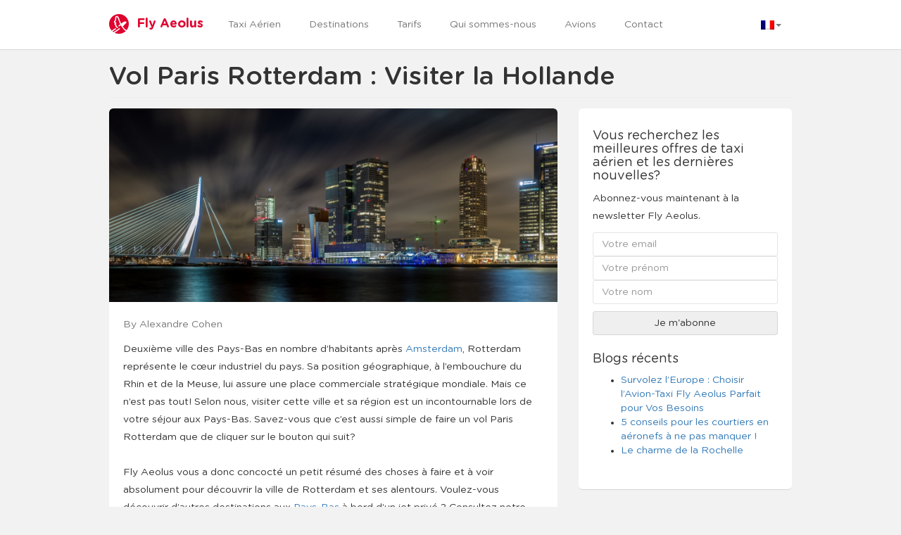

--- FILE ---
content_type: text/html; charset=UTF-8
request_url: https://flyaeolus.com/fr/blog-fr/rotterdam-guide-pratique-pour-visiter-la-ville-en-jet-prive/
body_size: 13008
content:
<!doctype html><html lang="fr-FR"><head>  <script async src="https://www.googletagmanager.com/gtag/js?id=G-T9K3SZ165N"></script> <script>window.dataLayer = window.dataLayer || [];
        function gtag(){dataLayer.push(arguments);}
        gtag('js', new Date());

        gtag('config', 'G-T9K3SZ165N');</script> <meta charset="utf-8"><meta http-equiv="X-UA-Compatible" content="IE=edge"><link media="all" href="https://flyaeolus.com/wp-content/cache/autoptimize/css/autoptimize_8374cbf48724d0cccb9627632e338c5c.css" rel="stylesheet" /><title>Vol Paris Rotterdam : Visiter la Hollande - Fly Aeolus</title><meta name="viewport" content="width=device-width, initial-scale=1"><link rel="icon" href="https://flyaeolus.com/wp-content/themes/aeolus/assets/img/favicon.ico" /><link rel="shortcut icon" href="https://flyaeolus.com/wp-content/themes/aeolus/assets/img/favicon.ico" /><meta name='robots' content='index, follow, max-image-preview:large, max-snippet:-1, max-video-preview:-1' /><link rel="alternate" hreflang="nl" href="https://flyaeolus.com/nl/nieuwsbrief/rotterdam-een-wereldberoemde-havenstad-maar-wat-heeft-het-nog-meer-te-bieden/" /><link rel="alternate" hreflang="en" href="https://flyaeolus.com/blog/rotterdam-the-world-famous-port-city-what-else-does-it-have-to-offer/" /><link rel="alternate" hreflang="de" href="https://flyaeolus.com/de/zeitung/rotterdam-die-weltbekannte-hafenstadt-was-hat-sie-noch-zu-bieten/" /><link rel="alternate" hreflang="fr" href="https://flyaeolus.com/fr/blog-fr/rotterdam-guide-pratique-pour-visiter-la-ville-en-jet-prive/" /><link rel="alternate" hreflang="x-default" href="https://flyaeolus.com/blog/rotterdam-the-world-famous-port-city-what-else-does-it-have-to-offer/" /><meta name="description" content="Rotterdam est bien plus que le premier port industriel d&#039;Europe... Apprenez-en plus sur cette ville et prenez un vol de Paris vers Rotterdam!" /><link rel="canonical" href="https://flyaeolus.com/fr/blog-fr/rotterdam-guide-pratique-pour-visiter-la-ville-en-jet-prive/" /><meta property="og:locale" content="fr_FR" /><meta property="og:type" content="article" /><meta property="og:title" content="Vol Paris Rotterdam : Visiter la Hollande - Fly Aeolus" /><meta property="og:description" content="Rotterdam est bien plus que le premier port industriel d&#039;Europe... Apprenez-en plus sur cette ville et prenez un vol de Paris vers Rotterdam!" /><meta property="og:url" content="https://flyaeolus.com/fr/blog-fr/rotterdam-guide-pratique-pour-visiter-la-ville-en-jet-prive/" /><meta property="og:site_name" content="Fly Aeolus" /><meta property="article:publisher" content="https://www.facebook.com/FlyAeolus" /><meta property="article:published_time" content="2019-09-30T14:04:50+00:00" /><meta property="article:modified_time" content="2023-06-27T08:29:56+00:00" /><meta property="og:image" content="https://flyaeolus.com/wp-content/uploads/2019/09/Rotterdam-view.jpeg" /><meta property="og:image:width" content="1629" /><meta property="og:image:height" content="707" /><meta property="og:image:type" content="image/jpeg" /><meta name="author" content="Alexandre Cohen" /><meta name="twitter:label1" content="Written by" /><meta name="twitter:data1" content="Alexandre Cohen" /><meta name="twitter:label2" content="Est. reading time" /><meta name="twitter:data2" content="6 minutes" /> <script type="application/ld+json" class="yoast-schema-graph">{"@context":"https://schema.org","@graph":[{"@type":"WebPage","@id":"https://flyaeolus.com/fr/blog-fr/rotterdam-guide-pratique-pour-visiter-la-ville-en-jet-prive/","url":"https://flyaeolus.com/fr/blog-fr/rotterdam-guide-pratique-pour-visiter-la-ville-en-jet-prive/","name":"Vol Paris Rotterdam : Visiter la Hollande - Fly Aeolus","isPartOf":{"@id":"https://flyaeolus.com/fr/#website"},"primaryImageOfPage":{"@id":"https://flyaeolus.com/fr/blog-fr/rotterdam-guide-pratique-pour-visiter-la-ville-en-jet-prive/#primaryimage"},"image":{"@id":"https://flyaeolus.com/fr/blog-fr/rotterdam-guide-pratique-pour-visiter-la-ville-en-jet-prive/#primaryimage"},"thumbnailUrl":"https://flyaeolus.com/wp-content/uploads/2019/09/Rotterdam-view.jpeg","datePublished":"2019-09-30T14:04:50+00:00","dateModified":"2023-06-27T08:29:56+00:00","author":{"@id":"https://flyaeolus.com/fr/#/schema/person/b7714f56c5a6d8df2f55d555d6dffdc2"},"description":"Rotterdam est bien plus que le premier port industriel d'Europe... Apprenez-en plus sur cette ville et prenez un vol de Paris vers Rotterdam!","breadcrumb":{"@id":"https://flyaeolus.com/fr/blog-fr/rotterdam-guide-pratique-pour-visiter-la-ville-en-jet-prive/#breadcrumb"},"inLanguage":"fr-FR","potentialAction":[{"@type":"ReadAction","target":["https://flyaeolus.com/fr/blog-fr/rotterdam-guide-pratique-pour-visiter-la-ville-en-jet-prive/"]}]},{"@type":"ImageObject","inLanguage":"fr-FR","@id":"https://flyaeolus.com/fr/blog-fr/rotterdam-guide-pratique-pour-visiter-la-ville-en-jet-prive/#primaryimage","url":"https://flyaeolus.com/wp-content/uploads/2019/09/Rotterdam-view.jpeg","contentUrl":"https://flyaeolus.com/wp-content/uploads/2019/09/Rotterdam-view.jpeg","width":1629,"height":707},{"@type":"BreadcrumbList","@id":"https://flyaeolus.com/fr/blog-fr/rotterdam-guide-pratique-pour-visiter-la-ville-en-jet-prive/#breadcrumb","itemListElement":[{"@type":"ListItem","position":1,"name":"Home","item":"https://flyaeolus.com/fr/"},{"@type":"ListItem","position":2,"name":"Vol Paris Rotterdam : Visiter la Hollande"}]},{"@type":"WebSite","@id":"https://flyaeolus.com/fr/#website","url":"https://flyaeolus.com/fr/","name":"Fly Aeolus","description":"En nog een WordPress site","potentialAction":[{"@type":"SearchAction","target":{"@type":"EntryPoint","urlTemplate":"https://flyaeolus.com/fr/?s={search_term_string}"},"query-input":"required name=search_term_string"}],"inLanguage":"fr-FR"},{"@type":"Person","@id":"https://flyaeolus.com/fr/#/schema/person/b7714f56c5a6d8df2f55d555d6dffdc2","name":"Alexandre Cohen","image":{"@type":"ImageObject","inLanguage":"fr-FR","@id":"https://flyaeolus.com/fr/#/schema/person/image/","url":"https://secure.gravatar.com/avatar/5bf8c4f48aac6b61532d5080565eb2d8?s=96&d=mm&r=g","contentUrl":"https://secure.gravatar.com/avatar/5bf8c4f48aac6b61532d5080565eb2d8?s=96&d=mm&r=g","caption":"Alexandre Cohen"},"sameAs":["http://flyaeolus.com/"],"url":"https://flyaeolus.com/fr/author/alexandreflyaeolus-com/"}]}</script> <link rel='dns-prefetch' href='//maps.google.com' /><link rel='dns-prefetch' href='//crs.flyaeolus.com' /><style id='global-styles-inline-css' type='text/css'>body{--wp--preset--color--black: #000000;--wp--preset--color--cyan-bluish-gray: #abb8c3;--wp--preset--color--white: #ffffff;--wp--preset--color--pale-pink: #f78da7;--wp--preset--color--vivid-red: #cf2e2e;--wp--preset--color--luminous-vivid-orange: #ff6900;--wp--preset--color--luminous-vivid-amber: #fcb900;--wp--preset--color--light-green-cyan: #7bdcb5;--wp--preset--color--vivid-green-cyan: #00d084;--wp--preset--color--pale-cyan-blue: #8ed1fc;--wp--preset--color--vivid-cyan-blue: #0693e3;--wp--preset--color--vivid-purple: #9b51e0;--wp--preset--gradient--vivid-cyan-blue-to-vivid-purple: linear-gradient(135deg,rgba(6,147,227,1) 0%,rgb(155,81,224) 100%);--wp--preset--gradient--light-green-cyan-to-vivid-green-cyan: linear-gradient(135deg,rgb(122,220,180) 0%,rgb(0,208,130) 100%);--wp--preset--gradient--luminous-vivid-amber-to-luminous-vivid-orange: linear-gradient(135deg,rgba(252,185,0,1) 0%,rgba(255,105,0,1) 100%);--wp--preset--gradient--luminous-vivid-orange-to-vivid-red: linear-gradient(135deg,rgba(255,105,0,1) 0%,rgb(207,46,46) 100%);--wp--preset--gradient--very-light-gray-to-cyan-bluish-gray: linear-gradient(135deg,rgb(238,238,238) 0%,rgb(169,184,195) 100%);--wp--preset--gradient--cool-to-warm-spectrum: linear-gradient(135deg,rgb(74,234,220) 0%,rgb(151,120,209) 20%,rgb(207,42,186) 40%,rgb(238,44,130) 60%,rgb(251,105,98) 80%,rgb(254,248,76) 100%);--wp--preset--gradient--blush-light-purple: linear-gradient(135deg,rgb(255,206,236) 0%,rgb(152,150,240) 100%);--wp--preset--gradient--blush-bordeaux: linear-gradient(135deg,rgb(254,205,165) 0%,rgb(254,45,45) 50%,rgb(107,0,62) 100%);--wp--preset--gradient--luminous-dusk: linear-gradient(135deg,rgb(255,203,112) 0%,rgb(199,81,192) 50%,rgb(65,88,208) 100%);--wp--preset--gradient--pale-ocean: linear-gradient(135deg,rgb(255,245,203) 0%,rgb(182,227,212) 50%,rgb(51,167,181) 100%);--wp--preset--gradient--electric-grass: linear-gradient(135deg,rgb(202,248,128) 0%,rgb(113,206,126) 100%);--wp--preset--gradient--midnight: linear-gradient(135deg,rgb(2,3,129) 0%,rgb(40,116,252) 100%);--wp--preset--duotone--dark-grayscale: url('#wp-duotone-dark-grayscale');--wp--preset--duotone--grayscale: url('#wp-duotone-grayscale');--wp--preset--duotone--purple-yellow: url('#wp-duotone-purple-yellow');--wp--preset--duotone--blue-red: url('#wp-duotone-blue-red');--wp--preset--duotone--midnight: url('#wp-duotone-midnight');--wp--preset--duotone--magenta-yellow: url('#wp-duotone-magenta-yellow');--wp--preset--duotone--purple-green: url('#wp-duotone-purple-green');--wp--preset--duotone--blue-orange: url('#wp-duotone-blue-orange');--wp--preset--font-size--small: 13px;--wp--preset--font-size--medium: 20px;--wp--preset--font-size--large: 36px;--wp--preset--font-size--x-large: 42px;--wp--preset--spacing--20: 0.44rem;--wp--preset--spacing--30: 0.67rem;--wp--preset--spacing--40: 1rem;--wp--preset--spacing--50: 1.5rem;--wp--preset--spacing--60: 2.25rem;--wp--preset--spacing--70: 3.38rem;--wp--preset--spacing--80: 5.06rem;}:where(.is-layout-flex){gap: 0.5em;}body .is-layout-flow > .alignleft{float: left;margin-inline-start: 0;margin-inline-end: 2em;}body .is-layout-flow > .alignright{float: right;margin-inline-start: 2em;margin-inline-end: 0;}body .is-layout-flow > .aligncenter{margin-left: auto !important;margin-right: auto !important;}body .is-layout-constrained > .alignleft{float: left;margin-inline-start: 0;margin-inline-end: 2em;}body .is-layout-constrained > .alignright{float: right;margin-inline-start: 2em;margin-inline-end: 0;}body .is-layout-constrained > .aligncenter{margin-left: auto !important;margin-right: auto !important;}body .is-layout-constrained > :where(:not(.alignleft):not(.alignright):not(.alignfull)){max-width: var(--wp--style--global--content-size);margin-left: auto !important;margin-right: auto !important;}body .is-layout-constrained > .alignwide{max-width: var(--wp--style--global--wide-size);}body .is-layout-flex{display: flex;}body .is-layout-flex{flex-wrap: wrap;align-items: center;}body .is-layout-flex > *{margin: 0;}:where(.wp-block-columns.is-layout-flex){gap: 2em;}.has-black-color{color: var(--wp--preset--color--black) !important;}.has-cyan-bluish-gray-color{color: var(--wp--preset--color--cyan-bluish-gray) !important;}.has-white-color{color: var(--wp--preset--color--white) !important;}.has-pale-pink-color{color: var(--wp--preset--color--pale-pink) !important;}.has-vivid-red-color{color: var(--wp--preset--color--vivid-red) !important;}.has-luminous-vivid-orange-color{color: var(--wp--preset--color--luminous-vivid-orange) !important;}.has-luminous-vivid-amber-color{color: var(--wp--preset--color--luminous-vivid-amber) !important;}.has-light-green-cyan-color{color: var(--wp--preset--color--light-green-cyan) !important;}.has-vivid-green-cyan-color{color: var(--wp--preset--color--vivid-green-cyan) !important;}.has-pale-cyan-blue-color{color: var(--wp--preset--color--pale-cyan-blue) !important;}.has-vivid-cyan-blue-color{color: var(--wp--preset--color--vivid-cyan-blue) !important;}.has-vivid-purple-color{color: var(--wp--preset--color--vivid-purple) !important;}.has-black-background-color{background-color: var(--wp--preset--color--black) !important;}.has-cyan-bluish-gray-background-color{background-color: var(--wp--preset--color--cyan-bluish-gray) !important;}.has-white-background-color{background-color: var(--wp--preset--color--white) !important;}.has-pale-pink-background-color{background-color: var(--wp--preset--color--pale-pink) !important;}.has-vivid-red-background-color{background-color: var(--wp--preset--color--vivid-red) !important;}.has-luminous-vivid-orange-background-color{background-color: var(--wp--preset--color--luminous-vivid-orange) !important;}.has-luminous-vivid-amber-background-color{background-color: var(--wp--preset--color--luminous-vivid-amber) !important;}.has-light-green-cyan-background-color{background-color: var(--wp--preset--color--light-green-cyan) !important;}.has-vivid-green-cyan-background-color{background-color: var(--wp--preset--color--vivid-green-cyan) !important;}.has-pale-cyan-blue-background-color{background-color: var(--wp--preset--color--pale-cyan-blue) !important;}.has-vivid-cyan-blue-background-color{background-color: var(--wp--preset--color--vivid-cyan-blue) !important;}.has-vivid-purple-background-color{background-color: var(--wp--preset--color--vivid-purple) !important;}.has-black-border-color{border-color: var(--wp--preset--color--black) !important;}.has-cyan-bluish-gray-border-color{border-color: var(--wp--preset--color--cyan-bluish-gray) !important;}.has-white-border-color{border-color: var(--wp--preset--color--white) !important;}.has-pale-pink-border-color{border-color: var(--wp--preset--color--pale-pink) !important;}.has-vivid-red-border-color{border-color: var(--wp--preset--color--vivid-red) !important;}.has-luminous-vivid-orange-border-color{border-color: var(--wp--preset--color--luminous-vivid-orange) !important;}.has-luminous-vivid-amber-border-color{border-color: var(--wp--preset--color--luminous-vivid-amber) !important;}.has-light-green-cyan-border-color{border-color: var(--wp--preset--color--light-green-cyan) !important;}.has-vivid-green-cyan-border-color{border-color: var(--wp--preset--color--vivid-green-cyan) !important;}.has-pale-cyan-blue-border-color{border-color: var(--wp--preset--color--pale-cyan-blue) !important;}.has-vivid-cyan-blue-border-color{border-color: var(--wp--preset--color--vivid-cyan-blue) !important;}.has-vivid-purple-border-color{border-color: var(--wp--preset--color--vivid-purple) !important;}.has-vivid-cyan-blue-to-vivid-purple-gradient-background{background: var(--wp--preset--gradient--vivid-cyan-blue-to-vivid-purple) !important;}.has-light-green-cyan-to-vivid-green-cyan-gradient-background{background: var(--wp--preset--gradient--light-green-cyan-to-vivid-green-cyan) !important;}.has-luminous-vivid-amber-to-luminous-vivid-orange-gradient-background{background: var(--wp--preset--gradient--luminous-vivid-amber-to-luminous-vivid-orange) !important;}.has-luminous-vivid-orange-to-vivid-red-gradient-background{background: var(--wp--preset--gradient--luminous-vivid-orange-to-vivid-red) !important;}.has-very-light-gray-to-cyan-bluish-gray-gradient-background{background: var(--wp--preset--gradient--very-light-gray-to-cyan-bluish-gray) !important;}.has-cool-to-warm-spectrum-gradient-background{background: var(--wp--preset--gradient--cool-to-warm-spectrum) !important;}.has-blush-light-purple-gradient-background{background: var(--wp--preset--gradient--blush-light-purple) !important;}.has-blush-bordeaux-gradient-background{background: var(--wp--preset--gradient--blush-bordeaux) !important;}.has-luminous-dusk-gradient-background{background: var(--wp--preset--gradient--luminous-dusk) !important;}.has-pale-ocean-gradient-background{background: var(--wp--preset--gradient--pale-ocean) !important;}.has-electric-grass-gradient-background{background: var(--wp--preset--gradient--electric-grass) !important;}.has-midnight-gradient-background{background: var(--wp--preset--gradient--midnight) !important;}.has-small-font-size{font-size: var(--wp--preset--font-size--small) !important;}.has-medium-font-size{font-size: var(--wp--preset--font-size--medium) !important;}.has-large-font-size{font-size: var(--wp--preset--font-size--large) !important;}.has-x-large-font-size{font-size: var(--wp--preset--font-size--x-large) !important;}
.wp-block-navigation a:where(:not(.wp-element-button)){color: inherit;}
:where(.wp-block-columns.is-layout-flex){gap: 2em;}
.wp-block-pullquote{font-size: 1.5em;line-height: 1.6;}</style><link rel='stylesheet' id='aeolus_css-css' href='https://flyaeolus.com/wp-content/themes/aeolus/assets/css/site.min.css?ver=1.0' type='text/css' media='all' /><link rel="https://api.w.org/" href="https://flyaeolus.com/fr/wp-json/" /><link rel="alternate" type="application/json" href="https://flyaeolus.com/fr/wp-json/wp/v2/posts/9547" /><link rel="EditURI" type="application/rsd+xml" title="RSD" href="https://flyaeolus.com/wordpress/xmlrpc.php?rsd" /><link rel="wlwmanifest" type="application/wlwmanifest+xml" href="https://flyaeolus.com/wordpress/wp-includes/wlwmanifest.xml" /><link rel='shortlink' href='https://flyaeolus.com/fr/?p=9547' /><link rel="alternate" type="application/json+oembed" href="https://flyaeolus.com/fr/wp-json/oembed/1.0/embed?url=https%3A%2F%2Fflyaeolus.com%2Ffr%2Fblog-fr%2Frotterdam-guide-pratique-pour-visiter-la-ville-en-jet-prive%2F" /><link rel="alternate" type="text/xml+oembed" href="https://flyaeolus.com/fr/wp-json/oembed/1.0/embed?url=https%3A%2F%2Fflyaeolus.com%2Ffr%2Fblog-fr%2Frotterdam-guide-pratique-pour-visiter-la-ville-en-jet-prive%2F&#038;format=xml" /><meta name="generator" content="WPML ver:4.6.7 stt:37,1,4,3;" /> <script>document.documentElement.className = document.documentElement.className.replace( 'no-js', 'js' );</script> <style>.no-js img.lazyload { display: none; }
			figure.wp-block-image img.lazyloading { min-width: 150px; }
							.lazyload, .lazyloading { opacity: 0; }
				.lazyloaded {
					opacity: 1;
					transition: opacity 400ms;
					transition-delay: 0ms;
				}</style><style type='text/css' media='screen'>.team-member-info img {
padding: 10px;
}</style><style type="text/css" id="wp-custom-css">.h2, h2 {
    font-size: 20px;
	  font-weight: bold;
}

.h3, h3 {
		font-size: 17px;
	  font-weight: bold;
}</style><!--[if IE]><link rel="stylesheet" href="https://flyaeolus.com/wp-content/themes/aeolus/assets/css/custom-ie.css"> <![endif]--> <!--[if lt IE 9]> <script async src="https://oss.maxcdn.com/html5shiv/3.7.2/html5shiv.min.js"></script> <script async src="https://oss.maxcdn.com/respond/1.4.2/respond.min.js"></script> <![endif]-->  <script>theme_directory = "https://flyaeolus.com/wp-content/themes/aeolus";</script> <link rel="alternate" type="application/rss+xml" title="Fly Aeolus Feed" href="https://flyaeolus.com/fr/feed/">  <script>(function(h,o,t,j,a,r){
        h.hj=h.hj||function(){(h.hj.q=h.hj.q||[]).push(arguments)};
        h._hjSettings={hjid:3814854,hjsv:6};
        a=o.getElementsByTagName('head')[0];
        r=o.createElement('script');r.async=1;
        r.src=t+h._hjSettings.hjid+j+h._hjSettings.hjsv;
        a.appendChild(r);
    })(window,document,'https://static.hotjar.com/c/hotjar-','.js?sv=');</script> </head><body itemscope itemtype="http://schema.org/Airline" class="post-template-default single single-post postid-9547 single-format-standard" onunload=""><header class="banner navbar navbar-default navbar-aeolus navbar-fixed-top" role="banner"><div class="container navbar-aeolus-first"><div class="navbar-header"> <button type="button" class="navbar-toggle collapsed" data-toggle="collapse" data-target=".navbar-collapse"> <span class="sr-only">Toggle navigation</span> <span class="icon-bar"></span> <span class="icon-bar"></span> <span class="icon-bar"></span> </button> <a itemprop="url" class="navbar-brand" href="https://flyaeolus.com/fr/"> <img itemprop="logo"  alt="Fly Aeolus Your Air Taxi Logo" height="30" data-src="https://flyaeolus.com/wp-content/themes/aeolus/assets/img/logo.png" class="lazyload" src="[data-uri]"><noscript><img itemprop="logo" src="https://flyaeolus.com/wp-content/themes/aeolus/assets/img/logo.png" alt="Fly Aeolus Your Air Taxi Logo" height="30"></noscript> <span itemprop="name">Fly Aeolus</span> </a></div><nav class="collapse navbar-collapse" role="navigation"><ul id="menu-accueil" class="nav navbar-nav navbar-primary"><li class="menu-taxi-aerien"><a href="https://flyaeolus.com/fr/avion-taxi/">Taxi Aérien</a></li><li class="menu-destinations"><a href="https://flyaeolus.com/fr/destinations/tous-les-pays/">Destinations</a></li><li class="menu-tarifs"><a href="https://flyaeolus.com/fr/combien-coute-un-jet-prive-low-cost/">Tarifs</a></li><li class="menu-qui-sommes-nous"><a href="https://flyaeolus.com/fr/qui-sommes-nous/">Qui sommes-nous</a></li><li class="menu-avions"><a href="https://flyaeolus.com/fr/flotte/">Avions</a></li><li class="menu-contact"><a href="https://flyaeolus.com/fr/contact/">Contact</a></li></ul><ul class="nav navbar-nav navbar-nav-small pull-right"><li class="dropdown"> <a href="#" id="loggedInCustomer" data-toggle="dropdown"></a><ul class="dropdown-menu" role="menu"><li><a href="#" id="showusername"></a></li><li><a href="#" id="logOut">Log out</a></li></ul></li><li class="dropdown"> <a href="#" class="dropdown-toggle" data-toggle="dropdown"><img  height="13" alt="fr" width="19" data-src="https://flyaeolus.com/wp-content/plugins/wpml-multilingual-cms/res/flags/fr.png" class="lazyload" src="[data-uri]" /><noscript><img  height="13" alt="fr" width="19" data-src="https://flyaeolus.com/wp-content/plugins/wpml-multilingual-cms/res/flags/fr.png" class="lazyload" src="[data-uri]" /><noscript><img src="https://flyaeolus.com/wp-content/plugins/wpml-multilingual-cms/res/flags/fr.png" height="13" alt="fr" width="19" /></noscript></noscript><span class="caret"></span></a><ul class="dropdown-menu dropdown-menu-right" role="menu"><li class=""><a href="https://flyaeolus.com/nl/nieuwsbrief/rotterdam-een-wereldberoemde-havenstad-maar-wat-heeft-het-nog-meer-te-bieden/"><img  height="13" alt="nl" width="19" data-src="https://flyaeolus.com/wp-content/plugins/wpml-multilingual-cms/res/flags/nl.png" class="lazyload" src="[data-uri]" /><noscript><img src="https://flyaeolus.com/wp-content/plugins/wpml-multilingual-cms/res/flags/nl.png" height="13" alt="nl" width="19" /></noscript> <span class="icl_lang_sel_native">Nederlands</span> <span class="icl_lang_sel_translated"><span class="icl_lang_sel_bracket">(</span>Néerlandais<span class="icl_lang_sel_bracket">)</span></span></a></li><li class="active"><a href="#"><img  height="13" alt="fr" width="19" data-src="https://flyaeolus.com/wp-content/plugins/wpml-multilingual-cms/res/flags/fr.png" class="lazyload" src="[data-uri]" /><noscript><img  height="13" alt="fr" width="19" data-src="https://flyaeolus.com/wp-content/plugins/wpml-multilingual-cms/res/flags/fr.png" class="lazyload" src="[data-uri]" /><noscript><img src="https://flyaeolus.com/wp-content/plugins/wpml-multilingual-cms/res/flags/fr.png" height="13" alt="fr" width="19" /></noscript></noscript> <span class="icl_lang_sel_current icl_lang_sel_native">Français</span></a></li><li class=""><a href="https://flyaeolus.com/blog/rotterdam-the-world-famous-port-city-what-else-does-it-have-to-offer/"><img  height="13" alt="en" width="19" data-src="https://flyaeolus.com/wp-content/plugins/wpml-multilingual-cms/res/flags/en.png" class="lazyload" src="[data-uri]" /><noscript><img src="https://flyaeolus.com/wp-content/plugins/wpml-multilingual-cms/res/flags/en.png" height="13" alt="en" width="19" /></noscript> <span class="icl_lang_sel_native">English</span> <span class="icl_lang_sel_translated"><span class="icl_lang_sel_bracket">(</span>Anglais<span class="icl_lang_sel_bracket">)</span></span></a></li><li class=""><a href="https://flyaeolus.com/de/zeitung/rotterdam-die-weltbekannte-hafenstadt-was-hat-sie-noch-zu-bieten/"><img  height="13" alt="de" width="19" data-src="https://flyaeolus.com/wp-content/plugins/wpml-multilingual-cms/res/flags/de.png" class="lazyload" src="[data-uri]" /><noscript><img src="https://flyaeolus.com/wp-content/plugins/wpml-multilingual-cms/res/flags/de.png" height="13" alt="de" width="19" /></noscript> <span class="icl_lang_sel_native">Deutsch</span> <span class="icl_lang_sel_translated"><span class="icl_lang_sel_bracket">(</span>Allemand<span class="icl_lang_sel_bracket">)</span></span></a></li></ul></li></ul></nav></div></header><div class="wrap container" role="document"><div class="content row"><div class="col-md-12"><div class="page-header"><h1> Vol Paris Rotterdam : Visiter la Hollande</h1></div></div><main class="main col-sm-8" role="main"><section class="section less-margin-top no-padding-for-image"><div style="background: url(https://flyaeolus.com/wp-content/uploads/2019/09/Rotterdam-view.jpeg);" class="featured-image-news"></div><article class="post-9547 post type-post status-publish format-standard has-post-thumbnail hentry category-blog-fr category-destinations-fr"> <span class="text-muted"><p> By Alexandre Cohen</p> </span><header></header><p>Deuxième ville des Pays-Bas en nombre d&#8217;habitants après <a href="https://flyaeolus.com/fr/blog-fr/destinations/privejet-amsterdam/" target="_blank" rel="noreferrer noopener">Amsterdam</a>, Rotterdam représente le cœur industriel du pays. Sa position géographique, à l&#8217;embouchure du Rhin et de la Meuse, lui assure une place commerciale stratégique mondiale. Mais ce n&#8217;est pas tout! Selon nous, visiter cette ville et sa région est un incontournable lors de votre séjour aux Pays-Bas. Savez-vous que c&#8217;est aussi simple de faire un vol Paris Rotterdam que de cliquer sur le bouton qui suit?</p><div style="height:15px" aria-hidden="true" class="wp-block-spacer"></div><p>Fly Aeolus vous a donc concocté un petit résumé des choses à faire et à voir absolument pour découvrir la ville de Rotterdam et ses alentours. Voulez-vous découvrir d’autres destinations aux <a href="https://flyaeolus.com/fr/destinations/pays-bas/" target="_blank" rel="noreferrer noopener">Pays-Bas</a> à bord d’un jet privé&nbsp;? Consultez notre dernier blog sur la ville de <a href="https://flyaeolus.com/fr/blog-fr/holland-casino-breda/" target="_blank" rel="noreferrer noopener">Breda</a>.</p><h2><strong>Rotterdam, ville historique</strong></h2><p>Fondée au 12<sup>ème</sup> siècle, Rotterdam s&#8217;est construite autour de la digue de la rivière Rotte (qui donne son nom à la ville). Les premiers petits ports de pêcheurs virent le jour. Ville natale du philosophe humaniste Érasme au 16<sup>ème</sup> siècle, Rotterdam connaît une période de prospérité économique et culturel&nbsp;: c’est le «&nbsp;Siècle d&#8217;or Néerlandais ».</p><p>Au 20<sup>ème</sup> siècle, la Seconde Guerre mondiale met un coup d&#8217;arrêt au développement de la ville et sa région. En 1940, le centre de Rotterdam est totalement détruit par les bombardements allemands ce qui force le pays à capituler. Parmi les rares bâtiments épargnés se trouvent l&#8217;<a href="https://fr.wikipedia.org/wiki/H%C3%B4tel_de_ville_de_Rotterdam" target="_blank" rel="noreferrer noopener">hôtel de ville</a>, la <a href="https://fr.wikipedia.org/wiki/Schielandshuis" target="_blank" rel="noreferrer noopener">Schielandshuis</a> et la <a href="https://fr.wikipedia.org/wiki/Witte_Huis" target="_blank" rel="noreferrer noopener">Wittehuis</a>.</p><p>La reconstruction reprend après-guerre, ainsi que l’expansion de son port et de ses industries. La ville diversifie son activité économique. Des gratte-ciels s’élèvent. Dans les années 2000, Rotterdam développe son architecture contemporaine, met en valeur ses musées et augmente le potentiel touristique de la ville.</p><h2><strong>Les incontournables à visiter lors de votre séjour. Prenez un vol Paris Rotterdam </strong></h2><h3><strong>Le quartier de Delfshaven</strong></h3><p>Contrairement au centre-ville de Rotterdam, le quartier de Delfhaven est épargné par les bombardements de mai 1940. Ce dernier n’est alors pas reconstruit de manière moderne, comme le reste de la ville, mais conserve toute son architecture d’époque.</p><div style="height:7px" aria-hidden="true" class="wp-block-spacer"></div><figure class="wp-block-image size-full"><img decoding="async" width="1024" height="582"  alt="Vol Paris Rotterdam "  data-src="https://flyaeolus.com/wp-content/uploads/2023/05/webp3-12.webp" class="wp-image-27486 lazyload" src="[data-uri]" /><noscript><img decoding="async" width="1024" height="582" src="https://flyaeolus.com/wp-content/uploads/2023/05/webp3-12.webp" alt="Vol Paris Rotterdam " class="wp-image-27486"/></noscript></figure><div style="height:7px" aria-hidden="true" class="wp-block-spacer"></div><p>C’est donc l’un des plus beaux quartiers de Rotterdam correspondant aux images que l’on se fait des Pays-Bas : petits canaux, bateaux, moulins et autres maisons à l’architecture traditionnelle.</p><h3><strong>Le Kijk Kubus, ou «&nbsp;Maison carrées&nbsp;»</strong></h3><p>Ces maisons cubiques (ou kubuswoningen en néerlandais) furent construites et développées dans les années 80 par l’architecte Piet Blom. Ce dernier voulait que chaque habitation représente un arbre et l’ensemble du lotissement, une forêt. Intrigantes et fascinantes en raison de leur aspect extérieur, ces maisons suscitent forcément la curiosité chez les visiteurs. Apprenez-en plus <a href="https://en.rotterdam.info/locations/kijk-kubus-1/" target="_blank" rel="noreferrer noopener">ici</a> !</p><div style="height:7px" aria-hidden="true" class="wp-block-spacer"></div><figure class="wp-block-image size-full"><img decoding="async" width="1024" height="555"  alt="Les maisons carrées, Rotterdam"  data-src="https://flyaeolus.com/wp-content/uploads/2023/05/webp5-8.webp" class="wp-image-27487 lazyload" src="[data-uri]" /><noscript><img decoding="async" width="1024" height="555" src="https://flyaeolus.com/wp-content/uploads/2023/05/webp5-8.webp" alt="Les maisons carrées, Rotterdam" class="wp-image-27487"/></noscript></figure><div style="height:7px" aria-hidden="true" class="wp-block-spacer"></div><h3><strong>Le Market Hall (Markthal)</strong></h3><p>Le <a href="https://www.holland.com/fr/tourisme/destinations/rotterdam/markthal-rotterdam-5.htm" target="_blank" rel="noreferrer noopener">Market Hall </a>est un bâtiment double fonction&nbsp;: c’est à la fois le plus grand marché couvert de Hollande et une résidence de plus de 200 appartements. Le Markthal est l’une des attractions les plus célèbres et une des plus récentes de la ville.</p><div style="height:7px" aria-hidden="true" class="wp-block-spacer"></div><figure class="wp-block-image size-full"><img decoding="async" width="1280" height="721"  alt="Le Market Hall, vol Paris Rotterdam"  data-src="https://flyaeolus.com/wp-content/uploads/2023/05/webp2-12.webp" class="wp-image-27489 lazyload" src="[data-uri]" /><noscript><img decoding="async" width="1280" height="721" src="https://flyaeolus.com/wp-content/uploads/2023/05/webp2-12.webp" alt="Le Market Hall, vol Paris Rotterdam" class="wp-image-27489"/></noscript></figure><div style="height:7px" aria-hidden="true" class="wp-block-spacer"></div><p>Situé en plein centre-ville, il est orné d’une peinture surdimensionnée couvrant l’entièreté de son plafond. Près d’une centaine de stands peuvent vous offrir ce qui vous fait envie&nbsp;: fruits, légumes, fromage, pâtisseries et autres spécialités locales…</p><p>A proximité du Markthal et du quartier commerçant, faites un détour au grand marché de Binnenrotte qui a lieu tous les mardi et samedi. 400 stands vous attendent&nbsp;: épicerie au poisson, fruits, vêtements, bijoux, antiquités et articles d’occasion. Vous trouverez tout ce que vous cherchez.</p><h3><strong>Le pont Erasme</strong></h3><p>Le pont Erasme est la marque de fabrique de Rotterdam et l’un des « must see » de la ville. Son architecture est particulière avec son pylône de plus de 140 mètres de haut. Vous pouvez traverser ce pont moderne en métro, à pied ou bien-sûr à vélo (nous sommes aux Pays-Bas tout de même) afin de relier le centre-ville au quartier Kop Van Zuild. De là, vous aurez une vue imprenable sur la nouvelle Meuse, ses rives et les gratte-ciels qui rendent la ville de Rotterdam si spéciale. Peut être même, que vous pourrez l&#8217;admirer de votre vol Paris Rotterdam?</p><div style="height:7px" aria-hidden="true" class="wp-block-spacer"></div><figure class="wp-block-image size-full"><img decoding="async" width="1880" height="1058"  alt="Le pont d'Erasme "  data-src="https://flyaeolus.com/wp-content/uploads/2023/05/webp1-13.webp" class="wp-image-27490 lazyload" src="[data-uri]" /><noscript><img decoding="async" width="1880" height="1058" src="https://flyaeolus.com/wp-content/uploads/2023/05/webp1-13.webp" alt="Le pont d'Erasme " class="wp-image-27490"/></noscript></figure><div style="height:7px" aria-hidden="true" class="wp-block-spacer"></div><h3><strong>L’Euromast</strong></h3><p>Située dans le quartier de Scheepvaart, l’<a href="https://www.holland.com/fr/tourisme/destinations/rotterdam/leuromast.htm" target="_blank" rel="noreferrer noopener">Euromast</a> est la plus haute tour des Pays-Bas ouverte au public avec ses 185 mètres de hauteur. Originellement construite pour accueillir l’exposition internationale d’horticulture «&nbsp;Floriade&nbsp;», vous pouvez aujourd’hui grimper à son sommet. De là-haut, la vue sur Rotterdam est à couper le souffle. Vous pourrez également savourer un délicieux repas dans son restaurant, perché à 120 mètres au-dessus du sol, commme dans un vol depuis Paris vers Rotterdam.</p><div style="height:7px" aria-hidden="true" class="wp-block-spacer"></div><figure class="wp-block-image size-full"><img decoding="async" width="1024" height="572"  alt="Euromast, Pays Bas "  data-src="https://flyaeolus.com/wp-content/uploads/2023/05/webp4-8.webp" class="wp-image-27491 lazyload" src="[data-uri]" /><noscript><img decoding="async" width="1024" height="572" src="https://flyaeolus.com/wp-content/uploads/2023/05/webp4-8.webp" alt="Euromast, Pays Bas " class="wp-image-27491"/></noscript></figure><div style="height:7px" aria-hidden="true" class="wp-block-spacer"></div><h3><strong>Le Kinderdijk</strong></h3><p>Impossible de passer à côté de <a href="https://www.holland.com/fr/tourisme/destinations/les-provinces/hollande-meridionale/les-moulins-de-kinderdijk.htm" target="_blank" rel="noreferrer noopener">Kinderdijk</a>, décrit comme étant l’un des beaux villages des Pays-Bas. Situé à 20 kilomètres de Rotterdam, dans une région à hauts risques d&#8217;inondation, un système de digues de drainage des eaux avait été construit au 13<sup>ème</sup>siècle. Celui-ci fut complété au 18<sup>ème</sup> siècle par la construction de dix-neuf moulins à vent.</p><div style="height:7px" aria-hidden="true" class="wp-block-spacer"></div><figure class="wp-block-image size-full"><img decoding="async" width="1024" height="573"  alt="Les moulins de Hollande, vol Paris Rotterdam "  data-src="https://flyaeolus.com/wp-content/uploads/2023/05/webp6-4.webp" class="wp-image-27492 lazyload" src="[data-uri]" /><noscript><img decoding="async" width="1024" height="573" src="https://flyaeolus.com/wp-content/uploads/2023/05/webp6-4.webp" alt="Les moulins de Hollande, vol Paris Rotterdam " class="wp-image-27492"/></noscript></figure><div style="height:7px" aria-hidden="true" class="wp-block-spacer"></div><p>Fréquenté par de nombreux touristes chaque année, Kinderdijk représente également un témoignage historique de l&#8217;ingénierie hydraulique néerlandaise du 18<sup>ème</sup> siècle. Depuis 1997, le site bénéficie d&#8217;un classement au patrimoine mondial de l&#8217;humanité par l&#8217;UNESCO.</p><h2><strong>Votre vol Paris Rotterdam en jet privé</strong></h2><p>Nous desservons plus de 10 aéroports à travers les Pays-Bas, ce qui nous permets d’atterrir dans l’aéroport le plus proche de votre destination finale. Pour vous rendre à Rotterdam, nous vous conseillons d’atterrir à l’<a href="https://www.rotterdamthehagueairport.nl/en/" target="_blank" rel="noreferrer noopener">aéroport de Rotterdam-La Haye</a>, situé à seulement 8 kilomètres au Nord de Rotterdam. L&#8217;aéroport de Rotterdam-La Haye est ouvert de 7h00 à 23h00. Les passagers partent et arrivent d&#8217;un terminal VIP dédié avec <a href="https://flyaeolus.com/fr/blog-fr/fbo-quels-sont-ces-terminaux-pour-jets-prives/" target="_blank" rel="noreferrer noopener">un salon exécutif</a>.</p><p>Pour connaître toutes nos destinations, n’hésitez pas à consulter notre page <a href="https://flyaeolus.com/fr/destinations/tous-les-pays/" target="_blank" rel="noreferrer noopener">destinations</a>. Si vous souhaitez connaître le prix d’autres vols privés, vous pouvez consulter notre <a href="https://flyaeolus.com/fr/planifiez-reservez/" target="_blank" rel="noreferrer noopener">calculateur de prix</a>.</p><div style="height:20px" aria-hidden="true" class="wp-block-spacer"></div><p>Pour plus d&#8217;informations ou pour toute question supplémentaire concernant votre réservation, n&#8217;hésitez pas à nous contacter à <a href="mailto:info@flyaeolus.com" target="_blank" rel="noreferrer noopener">info@flyaeolus.com</a> ou au +32 (0)4 242 9010.</p></article></section> <script type="application/ld+json">{
  "@context": "http://schema.org",
  "@type": "BlogPosting",
  "url": "https://flyaeolus.com/fr/blog-fr/rotterdam-guide-pratique-pour-visiter-la-ville-en-jet-prive/",
  "datePublished": "30 September 2019",
  "publisher": {
    "@type": "Organization",
    "name": "Fly Aeolus",
    "logo": {
        "@type": "imageObject",
        "url": "http://flyaeolus.com/wp-content/uploads/2016/09/final-logo-FA-vert.png"
    }
  },
  "headline": "Vol Paris Rotterdam : Visiter la Hollande",
  "image": {
    "@type": "ImageObject",
    "url": "https://flyaeolus.com/wp-content/uploads/2019/09/Rotterdam-view.jpeg"
  },
  "author": {
			"@type": "Person",
			"name": "Alexandre Cohen"
  }
}</script> </main><aside class="sidebar col-sm-4" role="complementary"><section class="section less-margin-top"><section class="widget text-13 widget_text"><h4>Vous recherchez les meilleures offres de taxi aérien et les dernières nouvelles?</h4><div class="textwidget"><p><span>Abonnez-vous maintenant à la newsletter Fly Aeolus.</span></p><form id="newsletterSignup" method="post"><input type="text" name="email" class="form-control" placeholder="Votre email"><input type="text" name="firstname" class="form-control" placeholder="Votre prénom"><input type="text" name="surname" class="form-control" placeholder="Votre nom"></p><p><input type="submit" name="submit" class="btn btn-default-old btn-block" value="Je m'abonne"></form></div></section><section class="widget recent-posts-11 widget_recent_entries"><h4>Blogs récents</h4><ul><li> <a href="https://flyaeolus.com/fr/blog-fr/taxis-aeriens-et-jets-prives/choisir-un-avion-taxi/">Survolez l&#8217;Europe : Choisir l&#8217;Avion-Taxi Fly Aeolus Parfait pour Vos Besoins</a></li><li> <a href="https://flyaeolus.com/fr/blog-fr/5-conseils-pour-les-courtiers-en-aeronefs-a-ne-pas-manquer/">5 conseils pour les courtiers en aéronefs à ne pas manquer !</a></li><li> <a href="https://flyaeolus.com/fr/blog-fr/destinations/le-charme-de-la-rochelle/">Le charme de la Rochelle</a></li></ul></section></section>  <script type="text/javascript">var departure_title = "%destination.airport%";
    var arrival_title = "%arrival.airport%";
    var range = '<div id="distanceErrorsBar" class="alert alert-danger" style="padding: 5px 15px;">' + "Dommage! La destination choisie se trouve hors de notre portée de service." + '</div>';
    var weburl  = 'https://flyaeolus.com/boeken/set_airport_choice ';</script> <script src="https://crs.flyaeolus.com/assets/js/form-error-reporting.js"></script> <script src="//code.jquery.com/jquery-3.3.1.min.js"></script> <div class="row"><form class="form-horizontal" method="post" action="https://flyaeolus.com/fr/planifiez-reservez/" id="calculate"><div class="col-lg-12 col-md-12" style="z-index: 6; margin-top: 10px"><div class="search-airports-sidebar section"><div class="legend"><h3>Planifier et Réserver</h3></div><div class="searchErrors"></div><div id="distanceErrors"></div><div class="form-group"><div class="col-md-12" data-toggle="buttons"><div class="btn-group btn-group-justified btn-group-custom" > <label class="btn btn-default "> <input type="radio" name="search[flight_type]" id="option1" value="round trip" > Aller-Retour </label></div><div class="btn-group btn-group-justified btn-group-custom" > <label class="btn btn-default "> <input type="radio" name="search[flight_type]" id="option2" value="one way" > Simple </label></div></div></div><div id="onLoadUpdate"><div id="replaceThis"><div class="form-group"> <label class="col-md-2 control-label">De</label><div class="col-md-12"><div class="input-group"> <label class="input-group-addon" for="searchDeparture"><i class="fa fa-map-marker"></i></label> <input type="text" name="search[departure]" class="form-control" placeholder="Votre lieu de départ" id="searchDeparture" value=""></div></div><div class="col-md-12"><div class="input-group"> <label class="input-group-addon" for="departureSelectAirport" style="padding-right: 7px;padding-left: 7px;"><i class="fas fa-plane-departure"></i></label> <select data-width="100%" name="reservation[from_airport_id]" class="form-control" id="departureSelectAirport" onchange="setupNewSelectedAirportDeparture()"> </select></div></div></div><div class="form-group"> <label class="col-md-2 control-label">Vers</label><div class="col-md-12"><div class="input-group"> <label class="input-group-addon" for="searchArrival"><i class="fa fa-map-marker"></i></label> <input type="text" name="search[arrival]" class="form-control" placeholder="Votre destination" id="searchArrival" value=""></div></div><div class="col-md-12"><div class="input-group"> <label class="input-group-addon" for="arrivalSelectAirport" style="padding-right: 7px;padding-left: 7px;"><i class="fas fa-plane-arrival" ></i></label> <select data-width="100%" name="reservation[to_airport_id]" class="form-control" id="arrivalSelectAirport" onchange="setupNewSelectedAirportArrival()"> </select></div></div></div><div></div><div> <input type="hidden" id="departureServiceArea" name="search[departure_service_area]" value="1"> <input type="hidden" id="arrivalServiceArea" name="search[arrival_service_area]" value="1"></div><div class="form-group"> <label class="form-label col-md-3">Passagers</label><div class="col-md-12"><div class="btn-group btn-group-justified btn-group-custom" data-toggle="buttons"> <label class="btn btn-default "  > <input  type="radio" name="search[personen_aantal]" value="1"> 1 </label> <label class="btn btn-default "  > <input  type="radio" name="search[personen_aantal]" value="2"> 2 </label> <label class="btn btn-default active checked"  > <input  type="radio" name="search[personen_aantal]" value="3"> 3 </label></div></div></div></div></div><div class="legend">&nbsp;</div><div class="form-group form-actions"><div class="col-md-12"><div class="text-right"> <button id="button" class="btn btn-book btn-responsive-small-devices" onClick="gtag('event', 'Click', {event_category: 'Reservation', event_action: 'Click', event_label: 'Sidebar_calculate'});" type="submit"><i class="fa fa-chevron-right"></i> Continuer</button></div></div></div></div></div></form></div> <script>function setupNewSelectedAirportDeparture()
    {
        if($("#dpTargetOption0").is(':selected'))
        {
            setSelectedAirport(0,'d');
        }
        else if ($("#dpTargetOption1").is(':selected'))
        {
            setSelectedAirport(1,'d');
        }
        else if ($("#dpTargetOption2").is(':selected'))
        {
            setSelectedAirport(2,'d');
        }
    }
    function setupNewSelectedAirportArrival()
    {
        if($("#aTargetOption0").is(':selected'))
        {
            setSelectedAirport(0,'a');
        }
        else if ($("#aTargetOption1").is(':selected'))
        {
            setSelectedAirport(1,'a');
        }
        else if ($("#aTargetOption2").is(':selected'))
        {
            setSelectedAirport(2,'a');
        }
    }</script> <script>$(function () {
                        // enable search inputs
            searchAirport('#searchDeparture', '#departureSelectAirport', 'https://flyaeolus.com/boeken/list_airports', function () {
                // onderstaande code wordt uitgevoerd nadat de combo select voor de departure is geupdate
                // dus we kunnen nu bijvoorbeeld doorspringen naar het arrival veld
                // $('#doptionlarge1').click(function(){
                $('#searchDeparture').focus();
                //});
                $('#searchArrival').focus();
            }, 'bounded', 'cirrus');
            searchAirport('#searchArrival', '#arrivalSelectAirport','https://flyaeolus.com/boeken/list_airports', null, 'bounded', 'cirrus');

            var $url = 'https://flyaeolus.com/fr/planifiez-reservez/';
            cleanErrorReporting();
            $( "#calculate" ).submit(function(event) {
                alert(serviceArea);
                event.preventDefault();
                that = ".searchErrors";
                $.ajax({
                    type: 'POST',
                    url: 'https://flyaeolus.com/boeken/check_input_calculator/',
                    data: $('form').serializeArray(),
                    dataType: 'json',
                    error: function(data) {
                    },
                    success: function(data) {
                        $('#formSignupMessage').remove();
                        if(data.status == 'success')
                        {
                            $('<div class="alert alert-success" id="formSignupMessage" style="padding: 5px 15px;">' + data.message + '</div>')
                                .hide()
                                .prependTo(that)
                                .fadeIn();
                        }
                        else if(data.status == 'error')
                        {
                            $('<div class="alert alert-danger" id="formSignupMessage" style="padding: 5px 15px;">' + data.message + '</div>')
                                .hide()
                                .prependTo(that)
                                .fadeIn();
                        }

                    }
                });
            });

       });</script> </aside></div></div><div class="footer-row more-padding"><div class="container"><div class="row"><div class="col-md-8 col-sm-8"><ul id="menu-footer-menu-french" class="nav footer-menu"><li class="menu-postes-vacants"><a href="https://flyaeolus.com/fr/les-postes-vacants/">Postes vacants</a></li><li class="menu-nouvelles"><a href="https://flyaeolus.com/fr/nouvelles/">Nouvelles</a></li><li class="current-post-ancestor active current-post-parent menu-blog"><a href="https://flyaeolus.com/fr/blog-fr/">Blog</a></li><li class="menu-estimation-du-prix"><a href="https://flyaeolus.com/fr/planifiez-reservez/">Estimation du prix</a></li><li class="menu-faq"><a href="https://flyaeolus.com/fr/avion-prive-questions-frequentes/">FAQ</a></li><li class="menu-contact"><a href="https://flyaeolus.com/fr/contact/">Contact</a></li></ul></div><div class="col-md-4 col-sm-4"><div class="text-right social"> <a class="social-roll social-facebook" href="http://www.facebook.com/FlyAeolus" target="_blank"><i class="fa fa-facebook"></i></a> <a class="social-roll social-twitter" href="http://twitter.com/FlyAeolus" target="_blank"><i class="fa fa-twitter"></i></a> <a class="social-roll social-linkedin" href="http://linkedin.com/company/fly-aeolus" target="_blank"><i class="fa fa-linkedin"></i></a> <a class="social-roll social-instagram" href="https://www.instagram.com/flyaeolus/" target="_blank"><i class="fa fa-instagram"></i></a> <a class="social-roll social-youtube" href="http://youtube.com/channel/UC8bb5jDgvZ2rRc5n6OaISAA" target="_blank"><i class="fa fa-youtube"></i></a></div></div></div></div></div><footer class="content-info" role="contentinfo"><div class="container"><div class="row"><div class="col-md-3"><section class="widget text-12 widget_text"><h4>Vous recherchez les meilleures offres de taxi aérien et les dernières nouvelles?</h4><div class="textwidget"><p>Abonnez-vous maintenant à la newsletter Fly Aeolus.</p><form id="newsletterSignup" method="post"><input class="form-control" name="email" type="text" placeholder="Votre email" /><input class="form-control" name="firstname" type="text" placeholder="Votre prénom" /><input class="form-control" name="surname" type="text" placeholder="Votre nom" /></p><p><input class="btn btn-default-old btn-block" name="submit" type="submit" value="Je m'abonne" /></p></form></div></section></div><section class="widget col-md-3 recent-posts-9 widget_recent_entries"><h4>Blogs récents</h4><ul><li> <a href="https://flyaeolus.com/fr/blog-fr/taxis-aeriens-et-jets-prives/choisir-un-avion-taxi/">Survolez l&#8217;Europe : Choisir l&#8217;Avion-Taxi Fly Aeolus Parfait pour Vos Besoins</a></li><li> <a href="https://flyaeolus.com/fr/blog-fr/5-conseils-pour-les-courtiers-en-aeronefs-a-ne-pas-manquer/">5 conseils pour les courtiers en aéronefs à ne pas manquer !</a></li><li> <a href="https://flyaeolus.com/fr/blog-fr/destinations/le-charme-de-la-rochelle/">Le charme de la Rochelle</a></li></ul></section><section class="widget col-md-3 text-17 widget_text"><h4>Fly Aeolus Liège</h4><div class="textwidget"><address>Bureau – Liège (Belgique)</br></address> <address>Liège – Bierset Airport</br>Belgique</address><p>Tel: +32 (0)4  242 9010</br><br /> Email: <a href="mailto:info@flyaeolus.com">info@flyaeolus.com</a></p></div></section><section class="widget col-md-3 text-14 widget_text"><h4>Localisation</h4><div class="textwidget"><p><a href="https://flyaeolus.com/fr/contact/">Belgique (Anvers)</a><br /> <a href="https://flyaeolus.com/fr/contact/">Belgique (Liège)</a><br /> <a href="https://flyaeolus.com/fr/contact/">Les Pays-Bas (Rotterdam)</a><br /> <a href="https://flyaeolus.com/fr/contact/"> L&#8217;Allemagne (Berlin)</a></p></div></section></div></div></footer><div class="container"><div class="row"><div class="col-lg-12"><div class="top-padding"> &copy; Fly Aeolus 2026</div></div></div></div></div><style id='core-block-supports-inline-css' type='text/css'>/**
 * Core styles: block-supports
 */</style> <script type='text/javascript' src='https://flyaeolus.com/wp-content/themes/aeolus/assets/vendor/jquery/jquery.min.js?3.3.1' id='jquery-js'></script> <script>window.jQuery || document.write('<script src="https://flyaeolus.com/wp-content/themes/aeolus/assets/vendor/jquery/dist/jquery.min.js?3.3.1"><\/script>')</script> <script type='text/javascript' src='https://flyaeolus.com/wp-content/cache/autoptimize/js/autoptimize_single_7d2759b165654bbb3f58ed47add21646.js?ver=6.1.3' id='html5-placeholder-polyfill-js'></script> <script type='text/javascript' src='https://flyaeolus.com/wp-content/plugins/wp-smushit/app/assets/js/smush-lazy-load.min.js?ver=3.15.1' id='smush-lazy-load-js'></script> <script type='text/javascript' src='https://maps.google.com/maps/api/js?key=AIzaSyCJBKPQ1ZONmot4jZR3qOIwLDMfwN7rqvQ&#038;sensor=false&#038;libraries=geometry' id='google_maps-js'></script> <script type='text/javascript' src='https://crs.flyaeolus.com/assets/js/search-airport.min.js?ver=1.0' id='search_airport-js'></script> <script type='text/javascript' src='https://flyaeolus.com/wp-content/themes/aeolus/assets/js/site.min.js?ver=1.0' id='aeolus_js-js'></script> <script>$(function () {
    		$js_lang = 'fr';
  		});</script> </body></html>

--- FILE ---
content_type: application/javascript; charset=utf-8
request_url: https://crs.flyaeolus.com/assets/js/search-airport.min.js?ver=1.0
body_size: 3604
content:
var s_sw=new google.maps.LatLng(42.293564,-10.546875),s_ne=new google.maps.LatLng(58.676938,15.073242),s_area=new google.maps.LatLngBounds(s_sw,s_ne),scrolled=0;geocoder=new google.maps.Geocoder;var suggestionD="",suggestionA="",type="",currentArrivalAirports=["","",""],currentDepartureAirports=["","",""];function CloseAirports(){$("#airportResults").addClass("fadeOutMode"),$("#airportResults").removeClass("fadeInMode"),$("#searchArrival").removeAttr("readonly"),$("#searchDeparture").removeAttr("readonly"),!$("#searchArrival").val()&&$("#searchArrival").focus(),setTimeout(function(){$("#airportResults").css("display","none"),$(".icon-triangle").hide()},290)}function CloseError(){$("#calculateResults").removeClass("fadeInMode"),$("#calculateResults").addClass("fadeOutMode"),setTimeout(function(){$("#calculateResults").css("display","none")},290)}function SwitchToArrivival(){$("#searchArrivalAirport").removeClass("notDisplayed"),$("#searchArrivalAirport").removeClass("fadeOutModeAirportButtons"),$("#searchArrivalAirport").addClass("fadeInModeAirportButtons"),$("#airportResults").addClass("fadeOutMode"),$("#airportResults").removeClass("fadeInMode"),$(".airport-results").removeClass("airport-arrival"),$(".airport-results").addClass("airport-departure"),$(".form-group.departureGroup").removeClass("fadeInMode"),$(".form-group.departureGroup").addClass("fadeOutMode"),$("#calculateResults").removeClass("fadeInMode"),$("#calculateResults").addClass("fadeOutMode"),$("#searchArrivalAirport").focus(),$("#fromOrTo").html(arrival_title+'<span id=closeAirportResults" onclick="CloseAirports()" style="cursor: pointer" class="pull-right"><i class="fa fa-times"></i></span>'),setTimeout(function(){$("#airportResults").css("position","relative"),$("#airportResults").css("display","block"),$("#airportResults").css("display","block"),$("#calculateResults").css("display","none"),$(".form-group.departureGroup").css("display","none"),$(".form-group.arrivalGroup").css("display","block"),$("#airportResults").addClass("fadeInMode"),$("#airportResults").removeClass("fadeOutMode"),$(".form-group.arrivalGroup").addClass("fadeInMode"),$(".form-group.arrivalGroup").removeClass("fadeOutMode"),$(".icon-triangle").show(),/Android|webOS|iPhone|iPad|iPod|BlackBerry|IEMobile|Opera Mini/i.test(navigator.userAgent)},290)}function SwitchToDeparture(){$("#searchDepartureAirport").removeClass("notDisplayed"),$("#searchDepartureAirport").addClass("fadeInModeAirportButtons"),$("#searchDepartureAirport").removeClass("fadeOutModeAirportButtons"),$("#airportResults").addClass("fadeOutMode"),$("#airportResults").removeClass("fadeInMode"),$(".airport-results").addClass("airport-arrival"),$(".airport-results").removeClass("airport-departure"),$(".form-group.arrivalGroup").removeClass("fadeInMode"),$(".form-group.arrivalGroup").addClass("fadeOutMode"),$("#calculateResults").removeClass("fadeInMode"),$("#calculateResults").addClass("fadeOutMode"),$("#searchDepartureAirport").focus(),$(window).width()<992&&$("#searchArrival").attr("readonly","readonly"),$("#fromOrTo").html(departure_title+'<span id=closeAirportResults" onclick="CloseAirports()" style="cursor: pointer" class="pull-right"><i class="fa fa-times"></i></span>'),setTimeout(function(){$("#airportResults").css("position","relative"),$("#airportResults").css("display","block"),$("#calculateResults").css("display","none"),$(".form-group.arrivalGroup").css("display","none"),$(".form-group.departureGroup").css("display","block"),$("#airportResults").addClass("fadeInMode"),$("#airportResults").removeClass("fadeOutMode"),$(".form-group.departureGroup").addClass("fadeInMode"),$(".form-group.departureGroup").removeClass("fadeOutMode"),$(".icon-triangle").show(),/Android|webOS|iPhone|iPad|iPod|BlackBerry|IEMobile|Opera Mini/i.test(navigator.userAgent)},290)}function SwitchToCaculate(){$(".legend.legend-calculations > h3").html("Calculate"),$("#airportResults").addClass("fadeOutMode"),$("#airportResults").removeClass("fadeInMode"),$(".legend.legend-calculations > h3").html("Oops !"),$("div#results").css("height","auto"),setTimeout(function(){$("#airportResults").css("position","absolute"),$(".form-group.arrivalGroup").css("display","none"),$(".form-group.departureGroup").css("display","none"),$("#calculateResults").css("display","block"),$("#calculateResults").removeClass("fadeOutMode"),$("#calculateResults").addClass("fadeInMode"),/Android|webOS|iPhone|iPad|iPod|BlackBerry|IEMobile|Opera Mini/i.test(navigator.userAgent)},290)}function SwitchToErrorDistance(e){if($(window).width()<376){$("#calculateResults").css({position:"absolute",top:$("#searchDeparture").is(":focus")&&$("#searchDeparture").offset().top+75||$("#searchArrival").offset().top+75,left:20,right:20}).appendTo("body")}else{$("#calculateResults").css("margin-top","20px")}var r=$(".dropdown-toggle > img").attr("alt"),t="div#results",o="div#distanceErrors";"en"==r&&($(t).html(range),$(o).html(range)),"nl"==r&&($(t).html(range),$(o).html(range)),"de"==r&&($(t).html(range),$(o).html(range)),"fr"==r&&($(t).html(range),$(o).html(range)),$("#airportResults").css("display","none"),$(".icon-triangle").hide(),$("#airportResults").addClass("fadeOutMode"),$("#airportResults").removeClass("fadeInMode"),$("div#results").css("height","150px"),$(".legend.legend-calculations > h3").html('Ouch! <span id=closeError" onclick="CloseError()" style="cursor: pointer" class="pull-right"><i class="fa fa-times"></i></span>'),setTimeout(function(){$("#airportResults").css("position","absolute"),$(".form-group.arrivalGroup").css("display","none"),$(".form-group.departureGroup").css("display","none"),$("#calculateResults").css("display","block"),$("#calculateResults").removeClass("fadeOutMode"),$("#calculateResults").addClass("fadeInMode"),$("#searchDeparture").removeAttr("disabled"),$("#searchArrival").removeAttr("disabled"),$(".icon-triangle").hide()},290)}$(document).ready(function(){$("#airportResults").css("position","absolute"),$("#airportsResults").css("z-index","1"),""!=$("#searchDepartureAirport").html()&&" "!=$("#searchDepartureAirport").html()||($("#searchDepartureAirport").addClass("notDisplayed"),$("#searchDepartureAirport").addClass("fadeOutModeAirportButtons")),""!=$("searchArrivalAirport").html()&&" "!=$("#searchArrivalAirport").html()||($("#searchArrivalAirport").addClass("notDisplayed"),$("#searchArrivalAirport").addClass("fadeOutModeAirportButtons")),$("#searchDeparture").on("focusout",function(){!window.location.href.indexOf("plan-book")>-1&&-1===window.location.href.indexOf("reservation")&&-1===window.location.href.indexOf("charter")&&($(".tt-suggestion").length<2&&$(".tt-suggestion").first().text()!==$("#searchDeparture").val()&&""!==$("#searchDeparture").val()?$(".tt-suggestion").click():$(".tt-suggestion").first().text()!==$("#searchDeparture").val()&&""!==$("#searchDeparture").val()&&$(".tt-suggestion").click())}),$("#searchArrival").on("focusout",function(){window.location.hostname,!window.location.href.indexOf("plan-book")>-1&&-1===window.location.href.indexOf("reservation")&&-1===window.location.href.indexOf("charter")&&($(".tt-suggestion").length<2&&$(".tt-suggestion").last().text()!==$("#searchArrival").val()&&""!==$("#searchArrival").val()?$(".tt-suggestion").click():$(".tt-suggestion").last().text()!==$("#searchArrival").val()&&""!==$("#searchArrival").val()&&$(".tt-suggestion").click())})});var setSelectedAirport=function(e,r){postData={},postData.airportNumber=e,postData.sortFlight=r,$.ajax({type:"POST",url:weburl,data:postData,dataType:"json",success:function(e){console.log(e)},error:function(e){}})};$(document).ready(function(){currentDepartureAirports=[$("#dopt1hidden").html(),$("#dopt2hidden").html(),$("#dopt3hidden").html()],currentArrivalAirports=[$("#aopt1hidden").html(),$("#aopt2hidden").html(),$("#aopt3hidden").html()],$("#searchArrivalAirport").click(function(){SwitchToArrivival()}),$("#searchDepartureAirport").click(function(){SwitchToDeparture()}),$("#calculateQuote").click(function(){SwitchToCaculate()}),$("#aoptionlarge1").click(function(){console.log(currentArrivalAirports[0]),console.log(currentArrivalAirports[1]),console.log(currentArrivalAirports[2]),$("#aoptionlarge1").addClass("backgroundColorSelectedAirport"),$("#aoptionlarge2").removeClass("backgroundColorSelectedAirport"),$("#aoptionlarge3").removeClass("backgroundColorSelectedAirport"),""==!currentArrivalAirports[0]&&($("#searchArrivalAirport").html(currentArrivalAirports[0].toString()),setTimeout(function(){$(".icon-triangle").hide(),$("#airportResults").css("display","none")},290)),setSelectedAirport(0,"a"),$("#airportResults").addClass("fadeOutMode"),$("#airportResults").removeClass("fadeInMode"),/Android|webOS|iPhone|iPad|iPod|BlackBerry|IEMobile|Opera Mini/i.test(navigator.userAgent)&&setTimeout(function(){$(".icon-triangle").hide(),$("#airportResults").css("display","none")},290)}),$("#aoptionlarge2").click(function(){console.log(currentArrivalAirports[0]),console.log(currentArrivalAirports[1]),console.log(currentArrivalAirports[2]),$("#aoptionlarge2").addClass("backgroundColorSelectedAirport"),$("#aoptionlarge1").removeClass("backgroundColorSelectedAirport"),$("#aoptionlarge3").removeClass("backgroundColorSelectedAirport"),""==!currentArrivalAirports[1]&&($("#searchArrivalAirport").html(currentArrivalAirports[1].toString()),setTimeout(function(){$(".icon-triangle").hide(),$("#airportResults").css("display","none")},290)),setSelectedAirport(1,"a"),$("#airportResults").addClass("fadeOutMode"),$("#airportResults").removeClass("fadeInMode"),/Android|webOS|iPhone|iPad|iPod|BlackBerry|IEMobile|Opera Mini/i.test(navigator.userAgent)&&setTimeout(function(){$(".icon-triangle").hide(),$("#airportResults").css("display","none")},290)}),$("#aoptionlarge3").click(function(){console.log(currentArrivalAirports[0]),console.log(currentArrivalAirports[1]),console.log(currentArrivalAirports[2]),$("#aoptionlarge3").addClass("backgroundColorSelectedAirport"),$("#aoptionlarge2").removeClass("backgroundColorSelectedAirport"),$("#aoptionlarge1").removeClass("backgroundColorSelectedAirport"),""==!currentArrivalAirports[2]&&($("#searchArrivalAirport").html(currentArrivalAirports[2].toString()),setTimeout(function(){$(".icon-triangle").hide(),$("#airportResults").css("display","none")},290)),setSelectedAirport(2,"a"),$("#airportResults").addClass("fadeOutMode"),$("#airportResults").removeClass("fadeInMode"),/Android|webOS|iPhone|iPad|iPod|BlackBerry|IEMobile|Opera Mini/i.test(navigator.userAgent)&&setTimeout(function(){$(".icon-triangle").hide(),$("#airportResults").css("display","none")},290)}),$("#doptionlarge1").click(function(){$("#searchArrival").removeAttr("readonly"),$("#doptionlarge1").addClass("backgroundColorSelectedAirport"),$("#doptionlarge2").removeClass("backgroundColorSelectedAirport"),$("#doptionlarge3").removeClass("backgroundColorSelectedAirport"),""!=currentDepartureAirports[0]&&($("#searchDepartureAirport").html(currentDepartureAirports[0]),setTimeout(function(){$(".icon-triangle").hide(),$("#airportResults").css("display","none")},290)),setSelectedAirport(0,"d"),$("#airportResults").addClass("fadeOutMode"),$("#airportResults").removeClass("fadeInMode"),!$("#searchArrival").val()&&$("#searchArrival").focus(),/Android|webOS|iPhone|iPad|iPod|BlackBerry|IEMobile|Opera Mini/i.test(navigator.userAgent)&&setTimeout(function(){$(".icon-triangle").hide(),$("#airportResults").css("display","none")},290)}),$("#doptionlarge2").click(function(){$("#searchArrival").removeAttr("readonly"),$("#doptionlarge2").addClass("backgroundColorSelectedAirport"),$("#doptionlarge1").removeClass("backgroundColorSelectedAirport"),$("#doptionlarge3").removeClass("backgroundColorSelectedAirport"),""!=currentDepartureAirports[1]&&($("#searchDepartureAirport").html(currentDepartureAirports[1]),setTimeout(function(){$(".icon-triangle").hide(),$("#airportResults").css("display","none")},290)),setSelectedAirport(1,"d"),$("#airportResults").addClass("fadeOutMode"),$("#airportResults").removeClass("fadeInMode"),!$("#searchArrival").val()&&$("#searchArrival").focus(),/Android|webOS|iPhone|iPad|iPod|BlackBerry|IEMobile|Opera Mini/i.test(navigator.userAgent)&&setTimeout(function(){$(".icon-triangle").hide(),$("#airportResults").css("display","none")},290)}),$("#doptionlarge3").click(function(){$("#doptionlarge2").removeClass("backgroundColorSelectedAirport"),$("#doptionlarge1").removeClass("backgroundColorSelectedAirport"),""!=currentDepartureAirports[2]&&($("#searchDepartureAirport").html(currentDepartureAirports[2]),setTimeout(function(){$(".icon-triangle").hide(),$("#airportResults").css("display","none")},290)),setSelectedAirport(2,"d"),$("#airportResults").addClass("fadeOutMode"),$("#airportResults").removeClass("fadeInMode"),!$("#searchArrival").val()&&$("#searchArrival").focus(),/Android|webOS|iPhone|iPad|iPod|BlackBerry|IEMobile|Opera Mini/i.test(navigator.userAgent)&&setTimeout(function(){$(".icon-triangle").hide(),$("#airportResults").css("display","none")},290)})});var searchAirportNew=function(e,r,t,o,a,i){var s;i=i||"cirrus",$(e).typeahead({hint:!0,highlight:!0,minLength:2},{name:"locations",display:"value",source:function(e,r,t){s&&clearTimeout(s),s=setTimeout(function(){var r={address:e};geocoder.geocode(r,function(e,r){return"OK"==r&&t($.map(e,function(e){return{label:e.formatted_address,value:e.formatted_address,latitude:e.geometry.location.lat(),longitude:e.geometry.location.lng(),which:i}})),t([])})},150)},templates:{pending:function(e){return'<div class="pending-message"><p>Search for: "'+e.query+'"</p></div>'},notFound:['<div class="empty-message">',"<p>No results</p>","</div>"].join("\n"),suggestion:function(e){return console.log(r),"#departureSelectAirport"==r?(type="d",suggestionD=e.value,console.log("yup"+suggestionD)):"#arrivalSelectAirport"==r?(type="a",suggestionA=e.value):console.log("dit is niet goed search airport r. 300"),"<p>"+e.value+"</p>"}}}).bind("keydown",function(e){var r=jQuery.Event("keydown");r.keyCode=r.which=9,length=$(this).val().length,13==e.which&&length>0&&$(this).trigger(r)}).bind("typeahead:selected typeahead:autocomplete",function(e,a,i){postData={},postData.latitude=a.latitude,postData.longitude=a.longitude,postData.which=a.which,postData.suggestionArrival=suggestionA,postData.suggestionDeparture=suggestionD,postData.typeOfPost=type,$("#loading").remove(),"#departureSelectAirport"==r?($("#searchArrival").attr("disabled","disabled"),$("#searchDeparture").parent().append('<i class="fa fa-spin fa-spinner" style="position: absolute; right: 8px; top: 10px;" id="loading"></i>')):"#arrivalSelectAirport"==r&&($("#searchDeparture").attr("disabled","disabled"),$("#searchArrival").parent().append('<i class="fa fa-spin fa-spinner" style="position: absolute; right: 8px; top: 10px;" id="loading"></i>')),console.log(postData),$.ajax({type:"POST",url:t,data:postData,dataType:"json",success:function(e){var t=e.airports[0].distanceToAirport.replace("km","").replace(" ","").replace(".","").replace(",","");parseFloat(t)>100?(SwitchToErrorDistance(e),"#departureSelectAirport"==r?($("#departureSelectAirport").val("").find("option").remove(),$("#searchDepartureAirport").hide(),$("#departureServiceArea").val("0")):"#arrivalSelectAirport"==r&&($("#searchArrivalAirport").hide(),$("#arrivalServiceArea").val("0"),$("#arrivalSelectAirport").val("").find("option").remove())):(console.log(e),$("#searchDeparture").removeAttr("disabled"),$("#searchArrival").removeAttr("disabled"),console.log(e),"#departureSelectAirport"==r?(SwitchToDeparture(),e.count>0&&null!=e.airports[0]&&($("#searchDepartureAirport").html(e.airports[0].airportShortName.toString()),$("#doptionlarge1").addClass("backgroundColorSelectedAirport"),$("#doptionlarge2").removeClass("backgroundColorSelectedAirport"),$("#doptionlarge3").removeClass("backgroundColorSelectedAirport")),$("#fromOrTo").html(departure_title+'<span id=closeAirportResults" onclick="CloseAirports()" style="cursor: pointer" class="pull-right"><i class="fa fa-times"></i></span>'),$("#searchDepartureAirport").show(),$("#airportsResults").removeClass("hide"),$("#departureServiceArea").val("1")):"#arrivalSelectAirport"==r&&(SwitchToArrivival(),e.count>0&&null!=e.airports[0]&&($("#searchArrivalAirport").html(e.airports[0].airportShortName.toString()),$("#aoptionlarge1").addClass("backgroundColorSelectedAirport"),$("#aoptionlarge2").removeClass("backgroundColorSelectedAirport"),$("#aoptionlarge3").removeClass("backgroundColorSelectedAirport")),$("#fromOrTo").html(arrival_title+'<span id=closeAirportResults" onclick="CloseAirports()" style="cursor: pointer" class="pull-right"><i class="fa fa-times"></i></span>'),$("#searchArrivalAirport").show(),$("#airportsResults").removeClass("hide"),$("#arrivalServiceArea").val("1")),console.log(e),e.count>0&&($.each(e.airports,function(e,t){if("#departureSelectAirport"==r){currentDepartureAirports[e]=t.airportShortName;var o="#doption"+(e+1).toString(),a="#doption"+(e+1).toString()+(e+1).toString(),i="#ddistoption"+(e+1).toString();$(o).html(t.airportName.split("(")[0]).val(t.id),$(a).html(t.airportName.split("(")[1].split(")")[0]),$(i).html(t.distanceToAirport),SwitchToDeparture()}else"#arrivalSelectAirport"==r&&(currentArrivalAirports[e]=t.airportShortName,o="#aoption"+(e+1).toString(),a="#aoption"+(e+1).toString()+(e+1).toString(),i="#adistoption"+(e+1).toString(),$(o).html(t.airportName.split("(")[0]).val(t.id),$(a).html(t.airportName.split("(")[1].split(")")[0]),$(i).html(t.distanceToAirport),SwitchToArrivival())}),$(r).removeAttr("disabled"),$(r).hasClass("selectpicker")&&$(r).selectpicker("refresh").trigger("change"),$(r).hasClass("hide")&&$(r).removeClass("hide"),l(),$.isFunction(o)&&o())),$("#loading").remove(),$("#departureServiceArea").val()==0||$("#arrivalServiceArea").val()==0?$(".btn").prop("disabled",true):$(".btn").prop("disabled",false)},error:function(e){$.isFunction(notify)?notify("Er konden geen vliegvelden gevonden worden","error"):alert("Er konden geen vliegvelden gevonden worden"),$("#loading").remove()}})});var l=function(){$departureCount=$("#departureSelectAirport option").length,$arrivalCount=$("#arrivalSelectAirport option").length,$departureCount>0&&$arrivalCount>0&&$("#swapAirports").attr("disabled",!1)}},searchAirport=function(e,r,t,o,a,i){var s;a=a||"bounded",i=i||"cirrus",$(e).typeahead({hint:!0,highlight:!0,minLength:2},{name:"locations",display:"value",source:function(e,r,t){s&&clearTimeout(s),s=setTimeout(function(){if("unbounded"==a){var o=new google.maps.places.AutocompleteService(null),s={input:e,componentRestrictions:{},language:"nl",types:["(cities)"]};o.getPlacePredictions(s,function(e,r){r==google.maps.places.PlacesServiceStatus.OK?t($.map(e,function(e){return{label:e.description,value:e.description,reference:e.reference,which:i}})):t([])}),r([])}else{var l={address:e};geocoder.geocode(l,function(e,r){return"OK"==r&&t($.map(e,function(e){return{label:e.formatted_address,value:e.formatted_address,latitude:e.geometry.location.lat(),longitude:e.geometry.location.lng(),which:i}})),t([])})}},150)},templates:{pending:function(e){return'<div class="pending-message"><p>Search for: "'+e.query+'"</p></div>'},notFound:['<div class="empty-message">',"<p>No results</p>","</div>"].join("\n"),suggestion:function(e){return"#departureSelectAirport"==r?(type="d",suggestionD=e.value):"#arrivalSelectAirport"==r&&(type="a",suggestionA=e.value),"<p>"+e.value+"</p>"}}}).bind("keydown",function(e){var r=jQuery.Event("keydown");r.keyCode=r.which=9,length=$(this).val().length,13==e.which&&length>0&&$(this).trigger(r)}).bind("typeahead:selected typeahead:autocomplete",function(e,i,s){if("unbounded"==a){var n=this,p=document.getElementById(r.replace("#","")),d=new google.maps.places.PlacesService(p.appendChild(document.createElement("div")));i.reference&&d.getDetails({reference:i.reference},function(e,a){if(e){var s=e.geometry.location.lat(),p=e.geometry.location.lng();postData={},postData.latitude=s,postData.longitude=p,postData.which=i.which,postData.suggestionArrival=suggestionA,postData.suggestionDeparture=suggestionD,postData.typeOfPost=type,$("#loading").remove(),$(n).parent().append('<i class="fa fa-spin fa-spinner" style="position: absolute; right: 8px; top: 10px;" id="loading"></i>'),$.ajax({type:"POST",url:t,data:postData,dataType:"json",success:function(e){var t=e.airports[0].distanceToAirport.replace("km","").replace(" ","").replace(".","").replace(",","");parseFloat(t)>100&&(SwitchToErrorDistance(e),"#departureSelectAirport"==r?($("#departureSelectAirport").val("").find("option").remove(),$("#searchDepartureAirport").hide(),$("#departureServiceArea").val("0")):"#arrivalSelectAirport"==r&&($("#searchArrivalAirport").hide(),$("#arrivalServiceArea").val("0"),$("#arrivalSelectAirport").val("").find("option").remove())),$(r).find("option").remove().end(),"#departureSelectAirport"==r?$("#departureServiceArea").val("1"):$("#arrivalServiceArea").val("1"),e.count>0&&($.each(e.airports,function(e,t){$(r).append($("<option></option>").val(t.id).html(t.name))}),$(r).removeAttr("disabled"),$(r).hasClass("selectpicker")&&$(r).selectpicker("refresh").trigger("change"),$(r).hasClass("hide")&&$(r).removeClass("hide"),l(),$.isFunction(o)&&o()),$("#loading").remove(),$("#departureServiceArea").val()==0||$("#arrivalServiceArea").val()==0?$(".btn").prop("disabled",true):($(".btn").prop("disabled",false),$("#distanceErrorsBar").remove())},error:function(e){$.isFunction(notify)?notify("Er konden geen vliegvelden gevonden worden","error"):alert("Er konden geen vliegvelden gevonden worden"),$("#loading").remove()}})}})}else postData={},postData.latitude=i.latitude,postData.longitude=i.longitude,postData.which=i.which,postData.suggestionArrival=suggestionA,postData.suggestionDeparture=suggestionD,postData.typeOfPost=type,$("#loading").remove(),$(n).parent().append('<i class="fa fa-spin fa-spinner" style="position: absolute; right: -16px; top: 10px;" id="loading"></i>'),console.log(postData),$.ajax({type:"POST",url:t,data:postData,dataType:"json",success:function(e){var t=e.airports[0].distanceToAirport.replace("km","").replace(" ","").replace(".","").replace(",","");parseInt(t)>100?(SwitchToErrorDistance(e),"#departureSelectAirport"==r?($("#searchDepartureAirport").hide(),$("#departureServiceArea").val("0"),$("#departureSelectAirport").val("").find("option").remove()):"#arrivalSelectAirport"==r&&($("#searchArrivalAirport").hide(),$("#arrivalServiceArea").val("0"),$("#arrivalSelectAirport").val("").find("option").remove())):($(r).find("option").remove().end(),"#departureSelectAirport"==r?$("#departureServiceArea").val("1"):$("#arrivalServiceArea").val("1"),e.count>0&&($.each(e.airports,function(e,t){$(r).append($("<option></option>").val(t.id).html(t.name))}),$(r).removeAttr("disabled"),$(r).hasClass("selectpicker")&&$(r).selectpicker("refresh").trigger("change"),$(r).hasClass("hide")&&$(r).removeClass("hide"),l(),$.isFunction(o)&&o())),$("#loading").remove(),$("#departureServiceArea").val()==0||$("#arrivalServiceArea").val()==0?$(".btn").prop("disabled",true):($(".btn").prop("disabled",false),$("#distanceErrorsBar").remove())},error:function(e){$.isFunction(notify)?notify("Er konden geen vliegvelden gevonden worden","error"):alert("Er konden geen vliegvelden gevonden worden"),$("#loading").remove()}})});var l=function(){$departureCount=$("#departureSelectAirport option").length,$arrivalCount=$("#arrivalSelectAirport option").length,$departureCount>0&&$arrivalCount>0&&$("#swapAirports").attr("disabled",!1)}};